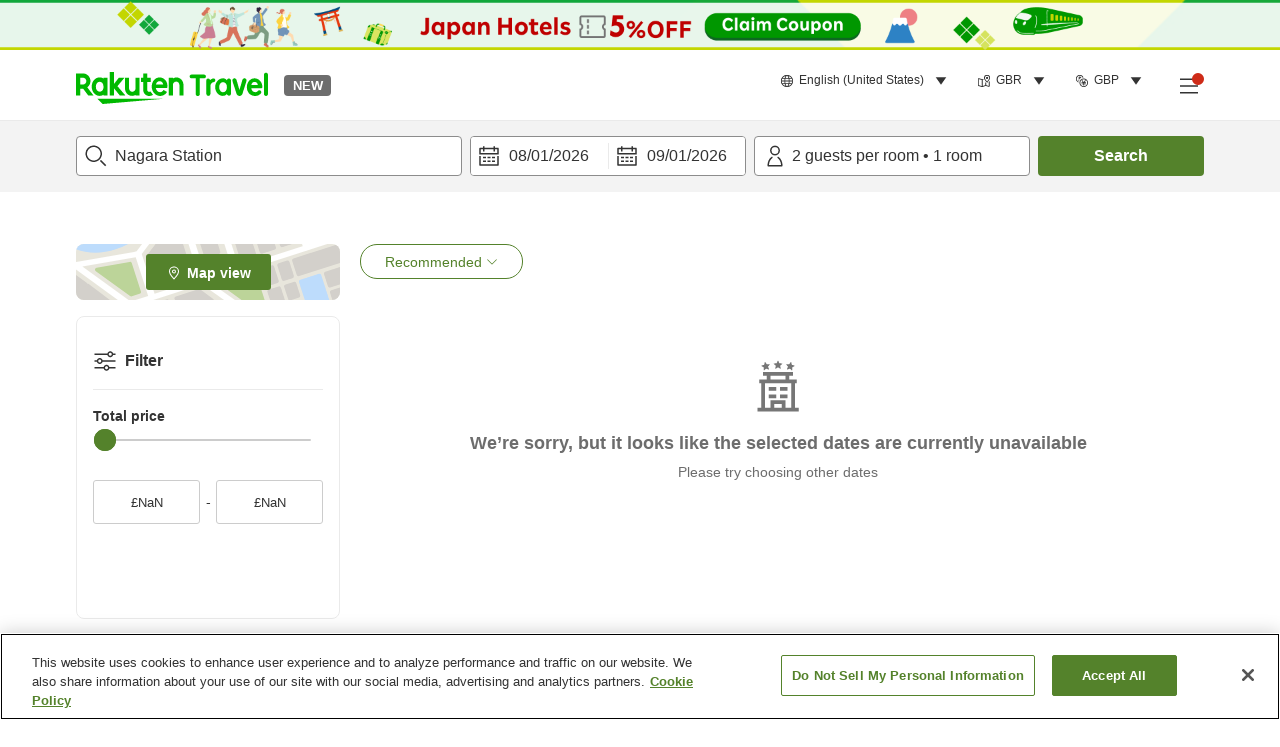

--- FILE ---
content_type: text/css
request_url: https://trv.r10s.com/eve/prod/traveler/static/5.6.0/css/component-FilterList.4d8a4fbe.chunk.css
body_size: 375
content:
.filterList_filterInListWrapper__19pA-{border:1px solid #eaeaea;border-radius:8px;overflow:auto;padding:16px}.filterList_filterInListWrapper__19pA- .filterList_filterTitleIconText__9koyy{font-size:16px;font-weight:700;line-height:24px}.filterList_filterInListWrapper__19pA- .filterList_filterItem__DfDAo,.filterList_filterInListWrapper__19pA- .filterList_loaderWrapper__ui1rI{padding:16px 0 0}.filterList_filterInListWrapper__19pA- .filterList_filterItem__DfDAo:not(:last-child){border-bottom:1px solid #eaeaea;padding-bottom:16px}.filterList_filterInListWrapper__19pA- .filterList_filterItem__DfDAo>div{margin:0;max-width:none}.filterList_filterActions__2NiBj{background:#fff;bottom:0;display:flex;gap:16px;left:0;padding:16px;position:absolute;width:100%}.filterList_filterActions__2NiBj .filterList_actionButton__3NCWL{font-size:14px;font-weight:700;line-height:20px;max-width:none;padding:8px;width:inherit}.filterList_filterTotal__49Ryy{margin-right:4px}.filterList_flatButtonContainer__sn-Cf{align-items:center;display:flex;font-size:14px;justify-content:center;line-height:24px}.filterList_customLoading__\+iHP0.filterList_customLoading__\+iHP0{background-color:#54822b;color:#fff;cursor:default}.filterList_customLoading__\+iHP0.filterList_customLoading__\+iHP0 .filterList_iconFill__5JiOm g>g{fill:#fff}
/*# sourceMappingURL=component-FilterList.4d8a4fbe.chunk.css.map*/

--- FILE ---
content_type: application/javascript
request_url: https://trv.r10s.com/eve/prod/traveler/static/5.6.0/js/src_components_Breadcrumb_index_tsx-src_components_SearchForm_index_tsx-src_hooks_useProvider-fb7427.702284b9.chunk.js
body_size: 3636
content:
"use strict";(self.__LOADABLE_LOADED_CHUNKS__=self.__LOADABLE_LOADED_CHUNKS__||[]).push([["src_components_Breadcrumb_index_tsx-src_components_SearchForm_index_tsx-src_hooks_useProvider-fb7427"],{84174:(e,t,r)=>{r.d(t,{Z:()=>g});var a=r(66621),n=r(357),s=r(26250),o=r(87946),i=r(46673),u=r(84950),c=r(49460),l=r(88090),d=r(79024),m=r(19895),p=r(4861);const h="breadcrumb_wrapper__klYlV",f="breadcrumb_arrowRightIcon__ZM6Ke",v="breadcrumb_component__IA6OX";var _=r(50961),b=function(e,t){return{"@context":"https://schema.org","@type":"BreadcrumbList",itemListElement:t.map((function(t,r){return{"@type":"ListItem",position:r+1,name:t.name,item:t.pathId?"".concat(e).concat(p.ZP.providerList.pathResolver(t.pathId)):void 0}}))}};const g=function(e){var t=(0,s.v9)(c.XF),r=(0,s.v9)(o.YK).marketCode,g=(0,s.v9)(o.G3);if((0,u.yD)(e.placeLayers))return null;var S="https://".concat(t,"/").concat(r,"/").concat(g).toLowerCase(),x=(0,_.jsx)(i.Z,{className:f,size:10});return(0,_.jsxs)(_.Fragment,{children:[(0,_.jsx)(n.q,{children:(0,_.jsx)("script",{type:"application/ld+json",children:JSON.stringify(b(S,e.placeLayers))})}),(0,_.jsxs)("div",{className:(0,u.cx)(h,e.className),"data-testid":"breadcrumb-wrapper",children:[(0,_.jsx)(m.rU,{to:p.ZP.top.pathResolver(),children:(0,_.jsx)(d.v,{className:v,id:"Traveler_Common.Breadcrumb_Home"})}),x,e.placeLayers.map((function(t,r){var n=r===e.placeLayers.length-1;if(!t.pathId)return(0,_.jsxs)(a.Fragment,{children:[(0,_.jsx)("span",{className:v,"data-testid":"breadcrumb-unlink-place",children:t.name}),!n&&x]},t.name);var s=t.navigatePage===l.j5.AREA?p.ZP.area.pathResolver:p.ZP.providerList.pathResolver;return(0,_.jsxs)(a.Fragment,{children:[(0,_.jsx)(m.rU,{to:s(t.pathId),children:(0,_.jsx)("span",{className:v,children:t.name})}),!n&&x]},t.pathId)}))]})]})}},90172:(e,t,r)=>{r.d(t,{h:()=>Z});var a=r(96234),n=r(33028),s=r(50279),o=r.n(s),i=r(66621),u=r(11895),c=r(48543),l=r(84950),d=r(20221),m=r(65993),p=r(50961);const h=i.memo(i.forwardRef((function(e,t){return(0,p.jsx)(m.Z,(0,n.Z)((0,n.Z)({},e),{},{innerRef:t}))})));var f=r(42783),v=r(79140),_=r(80050),b=r(92746),g=r(67837),S=r(79024),x=r(47998);const D={errorPageSubText:"searchForm_errorPageSubText__tLiya",appNavigationButton:"searchForm_appNavigationButton__nbrlU",searchForm:"searchForm_searchForm__GOgD+",hasError:"searchForm_hasError__utbYR",topAreaSearchForm:"searchForm_topAreaSearchForm__DZ216",placeInput:"searchForm_placeInput__WBWt8",amountInput:"searchForm_amountInput__CUblr",dateInput:"searchForm_dateInput__08LH-",submitButton:"searchForm_submitButton__ZFN7S",errorMessageWrapper:"searchForm_errorMessageWrapper__X6e14",errorMessage:"searchForm_errorMessage__tr9-p",overlay:"searchForm_overlay__MWFTw",topAreaSubmitButton:"searchForm_topAreaSubmitButton__SX5mr",errorParentContainer:"searchForm_errorParentContainer__OZLzI",actionLabelContainer:"searchForm_actionLabelContainer__NQTPo"};var F="YYYYMMDD";function C(e){var t=e.onPage,r=e.currentPlaceName,s=void 0===r?"":r,m=e.defaultText,C=void 0===m?"":m,Z=e.wrapperClassName,I=e.searchFormClassName,N=e.pageIdentifier,O=e.query,j=e.translateId,L=e.innerRef,P=e.isAutoOpenDatePicker,A=e.setIsAutoOpenDatePicker,k=e.shouldSubmitOnInputChange,B=e.shouldOpenDatePickerOnMount,y=e.shouldOpenDatePickerOnSelect,R=void 0===y||y,E=e.shouldSaveSearch,T=void 0===E||E,M=e.onSubmit,w=e.expandPanelClassName,U=e.filterForm,q=e.hiddenInput,W=e.shouldAutoFillDate,Y={},H="top"===t||"area"===t;H||(Y={id:N,pathId:N,type:"SPOT",name:s,category:"providerListDated"===t||"providerListUndated"===t?"POINT_OF_INTEREST":"PROVIDER"}),(0,i.useEffect)((function(){Q((function(e){return(0,n.Z)((0,n.Z)({},e),{},{name:s})}))}),[s]);var K=(0,i.useState)(Y),X=(0,a.Z)(K,2),G=X[0],Q=X[1],z=(0,i.useState)(!1),V=(0,a.Z)(z,2),$=V[0],J=V[1],ee=H?"":(0,b.WL)().toString(),te=H?"":(0,b.FQ)().toString(),re=O.startDate&&O.endDate?O.startDate:ee,ae=O.endDate&&O.startDate?O.endDate:te,ne=(0,i.useState)(re),se=(0,a.Z)(ne,2),oe=se[0],ie=se[1],ue=(0,i.useState)(ae),ce=(0,a.Z)(ue,2),le=ce[0],de=ce[1],me=(0,i.useState)(!1),pe=(0,a.Z)(me,2),he=pe[0],fe=pe[1],ve=(0,i.useState)(!1),_e=(0,a.Z)(ve,2),be=_e[0],ge=_e[1],Se=(0,u.a2)().isSP,xe=(0,x.Z)(!!H),De=xe.isOpen,Fe=xe.onToggle,Ce=xe.onClose,Ze=(0,i.useRef)(null),Ie=(0,i.useRef)(null),Ne=(0,i.useRef)(null),Oe=(0,i.useRef)(null),je=(0,b.Hg)().toString(),Le=(0,u.ZP)()===u.u8,Pe=function(e){var t=(0,i.useState)(e),r=(0,a.Z)(t,2),n=r[0],s=r[1];return{isDatesSet:n,onDatesSet:(0,i.useCallback)((function(e,t){s(Boolean(e)||Boolean(t))}),[])}}(Boolean(null===O||void 0===O?void 0:O.startDate)&&Boolean(null===O||void 0===O?void 0:O.endDate)),Ae=Pe.isDatesSet,ke=Pe.onDatesSet,Be=(0,i.useCallback)((function(){var e;null===(e=Ie.current)||void 0===e||e.resetDate(),ie(""),de(""),ke("",""),A(!0)}),[ke,A]);(0,i.useEffect)((function(){oe&&le&&!(0,_.RZ)(oe,le)&&(ie(""),de(""),fe(!0),null===A||void 0===A||A(!0))}),[oe,le,A]);var ye=(0,i.useCallback)((function(e,t){if(Ze.current)if(e.pathId){var r=new FormData(Ze.current),a=Object.fromEntries(r.entries());if(!a.startServiceDate||!a.endServiceDate)return fe(!0),void(Le&&!P&&A(!0));ge(!0),M({place:e,shouldResetFilter:t,formData:r})}else J(!0)}),[M,P,Le,A]);(0,i.useImperativeHandle)(L,(function(){return{onSubmit:function(){ye(G,!1)}}}));var Re=(0,i.useCallback)((function(e){return ye(e,!0)}),[ye]),Ee=(0,i.useCallback)((function(){k&&ye(G,!1)}),[G,ye,k]),Te=(0,i.useCallback)((function(){ye(G,!0)}),[G,ye]),Me=(0,i.useCallback)((function(e){if(fe(!1),Q(e),e.pathId?J(!1):Se&&!e.name&&J(!0),T&&e.isSavedSearch&&e.query){var t,r,a,n,s,i=null===(t=e.query.startDate)||void 0===t?void 0:t.toString(),u=null===(r=e.query.endDate)||void 0===r?void 0:r.toString(),c=Boolean(i&&u),l=o()(i).isSameOrBefore(o()().subtract(1,"day")),d=c&&!l||!c;if(i&&u)if(l){if(Be(),H||!Se)null===A||void 0===A||A(!0),null===(a=Ie.current)||void 0===a||a.focus()}else ie(i),de(u),ke(i,u);if(d)null===(n=Ne.current)||void 0===n||n.setAmount({rooms:e.query.noOfUnits?Number(e.query.noOfUnits):void 0,adults:e.query.adults,childrenAges:e.query.childrenAges});if(i&&u&&d)null===(s=Oe.current)||void 0===s||s.focus()}Se&&k&&e.pathId&&Re(e)}),[H,Se,ke,Re,Be,A,T,k]),we=(0,i.useCallback)((function(e,t,r){if(T){if(e&&!t&&Ae)Be();else if(!e&&!Ae&&R){var a;if((H||!Se)&&!r)null===(a=Ie.current)||void 0===a||a.focus(),A(!0)}}else!Ae&&A(!0);var n;!e||Ae||t||(A(!0),null===(n=Ie.current)||void 0===n||n.focus())}),[Ae,H,Se,Be,A,R,T]),Ue=(0,i.useCallback)((function(){return Q({})}),[Q]),qe=(0,p.jsx)("div",{className:D.placeInput,children:(0,p.jsx)(v.Z,{onPage:t,defaultText:e.destinationTextLabel?"":C||G.name,onChangePlace:Me,destinationTextLabel:e.destinationTextLabel,pathIdScope:"area"===t?N:"",onSelectPlace:we,onDeletePlace:Ue,hasError:$,errorMessage:(0,p.jsx)(S.v,{id:"Traveler_Input_Error.Global_Search.Destination_Search.No_Input",className:D.errorMessage}),errorMessageClassName:D.errorMessageWrapper,hasAnimation:!0})}),We=(0,p.jsx)(h,{ref:Ie,className:(0,l.cx)(D.dateInput,!H&&D.providerDateInput),onPage:t,shouldOpenOnMount:!oe&&!le&&B,startDate:oe||(W?(0,b.WL)().format(F):""),endDate:le||(W?(0,b.FQ)().format(F):""),onClickOkButton:Ee,onDateChanged:ke,isAutoOpenDatePicker:P,setIsAutoOpenDatePicker:A,hasAnimationDialog:!0,isSubmitClicked:he,refEndDate:je,dialogActionClassName:D.errorParentContainer,errorMessage:(0,p.jsx)(S.v,{id:"Traveler_Common.Out_To_Out.Update_Search.Remind_Message"}),isDisplayClearBtnOnDialog:!1,submitBtnEl:Oe.current,actionLabelClassName:D.actionLabelContainer}),Ye=(0,p.jsx)(d.Z,{ref:Ne,onClickOkButton:Ee,className:D.amountInput,onPage:t,defaultAdults:Number(O.adults),defaultRooms:Number(O.noOfUnits),defaultChildrenAges:O.childrenAges?O.childrenAges.split(",").map(Number):g.LZ,isDatesSet:Ae,onCloseClick:Ee,hasAnimationDialog:!0}),He=e.toggleButton&&e.toggleButton({query:O,onClick:Fe,text:G.name,isExpandPanel:De});return(0,p.jsxs)(p.Fragment,{children:[(0,p.jsxs)(f.Z,{ref:Ze,className:Z,onSubmit:Te,"data-testid":"searchForm-wrapper",children:[!Se&&(0,p.jsx)(p.Fragment,{children:(0,p.jsxs)("div",{className:(0,l.cx)(D.searchForm,$&&D.hasError,H&&D.topAreaSearchForm),children:[qe,We,Ye,(0,p.jsx)(c.Z,{className:(0,l.cx)(D.submitButton,H&&D.topAreaSubmitButton),type:"submit","data-testid":"searchForm-submitButton",innerRef:Oe,children:(0,p.jsx)(S.v,{id:j})})]})}),Se&&(0,p.jsx)(p.Fragment,{children:(0,p.jsxs)("div",{className:(0,l.cx)(I,D.searchForm,$&&D.hasError,H&&D.topAreaSearchForm,De&&w),"data-testid":"searchForm-expandPanel-wrapper",children:[He,(0,p.jsxs)("div",{translate:"no",children:[qe,We,Ye,H&&(0,p.jsx)(c.Z,{className:(0,l.cx)(D.submitButton,H&&D.topAreaSubmitButton),type:"submit","data-testid":"searchForm-submitButton",innerRef:Oe,isLoading:be,children:(0,p.jsx)(S.v,{id:j})})]})]})}),U,q]}),De&&e.toggleButton&&Se&&(0,p.jsx)("button",{tabIndex:-1,className:D.overlay,onClick:Ce,onKeyDown:g.iD})]})}var Z=i.memo(i.forwardRef((function(e,t){return(0,p.jsx)(C,(0,n.Z)((0,n.Z)({},e),{},{innerRef:t}))})))},47998:(e,t,r)=>{r.d(t,{Z:()=>s});var a=r(96234),n=r(66621);const s=function(e){var t=(0,n.useState)(e),r=(0,a.Z)(t,2),s=r[0],o=r[1];return{isOpen:s,onOpen:(0,n.useCallback)((function(){return o(!0)}),[]),onClose:(0,n.useCallback)((function(){return o(!1)}),[]),onToggle:(0,n.useCallback)((function(){return o((function(e){return!e}))}),[])}}},58645:(e,t,r)=>{r.d(t,{Z:()=>i});var a=r(96234),n=r(66621),s=r(84950),o=r(67837);const i=function(e,t){var r=(0,n.useMemo)((function(){return(null===t||void 0===t?void 0:t.split(",").filter((function(e){return e})).map((function(t){return t.match(/^\d+$/)?t:null===e||void 0===e?void 0:e[t.toLowerCase()]})))||o.LZ}),[t,e]),i=(0,n.useState)(r),u=(0,a.Z)(i,2),c=u[0],l=u[1];return(0,n.useEffect)((function(){var a=null===t||void 0===t?void 0:t.split(",").some((function(e){return e&&!e.match(/^\d+$/)}));(0,s.ei)(Object.keys(e))&&a&&l(r)}),[e,t,r]),{features:c,setFeatures:l,searchFeatures:r}}}}]);
//# sourceMappingURL=src_components_Breadcrumb_index_tsx-src_components_SearchForm_index_tsx-src_hooks_useProvider-fb7427.702284b9.chunk.js.map